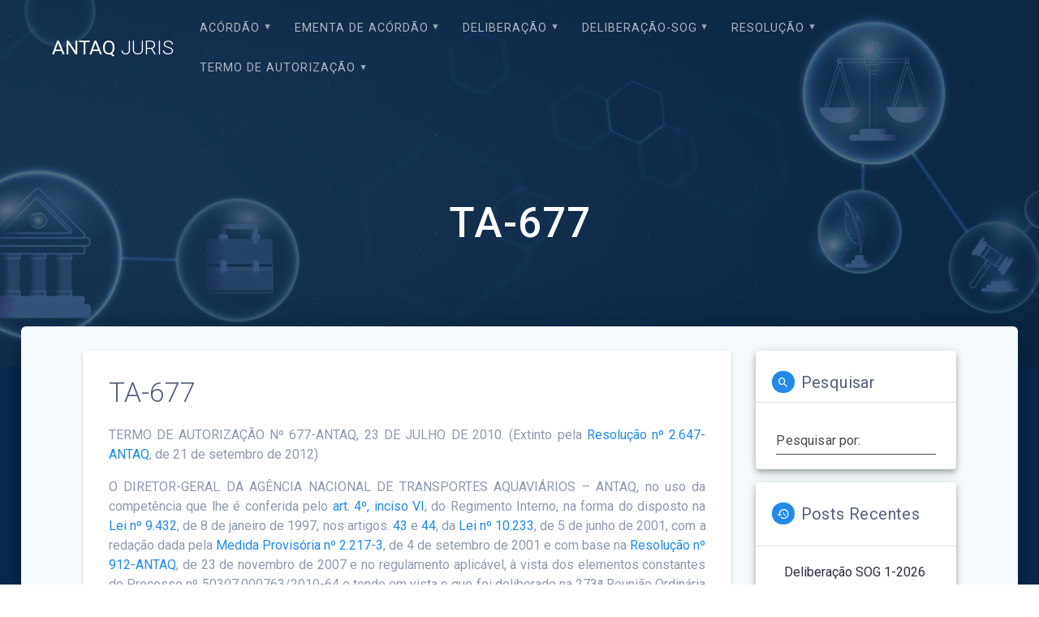

--- FILE ---
content_type: text/html; charset=UTF-8
request_url: https://juris.antaq.gov.br/index.php/2016/05/13/ta-677/
body_size: 67049
content:
<!DOCTYPE html>
<html lang="pt-BR">
<head>
    <meta charset="UTF-8">
    <meta name="viewport" content="width=device-width, initial-scale=1">
    <link rel="profile" href="http://gmpg.org/xfn/11">

    <title>TA-677 &#8211; ANTAQ JURIS</title>
<meta name='robots' content='max-image-preview:large' />
<link rel='dns-prefetch' href='//fonts.googleapis.com' />
<link rel='dns-prefetch' href='//s.w.org' />
<link rel="alternate" type="application/rss+xml" title="Feed para ANTAQ JURIS &raquo;" href="https://juris.antaq.gov.br/index.php/feed/" />
<link rel="alternate" type="application/rss+xml" title="Feed de comentários para ANTAQ JURIS &raquo;" href="https://juris.antaq.gov.br/index.php/comments/feed/" />
<link rel="alternate" type="application/rss+xml" title="Feed de comentários para ANTAQ JURIS &raquo; TA-677" href="https://juris.antaq.gov.br/index.php/2016/05/13/ta-677/feed/" />
		<script type="text/javascript">
			window._wpemojiSettings = {"baseUrl":"https:\/\/s.w.org\/images\/core\/emoji\/13.1.0\/72x72\/","ext":".png","svgUrl":"https:\/\/s.w.org\/images\/core\/emoji\/13.1.0\/svg\/","svgExt":".svg","source":{"concatemoji":"https:\/\/juris.antaq.gov.br\/wp-includes\/js\/wp-emoji-release.min.js?ver=5.8.1"}};
			!function(e,a,t){var n,r,o,i=a.createElement("canvas"),p=i.getContext&&i.getContext("2d");function s(e,t){var a=String.fromCharCode;p.clearRect(0,0,i.width,i.height),p.fillText(a.apply(this,e),0,0);e=i.toDataURL();return p.clearRect(0,0,i.width,i.height),p.fillText(a.apply(this,t),0,0),e===i.toDataURL()}function c(e){var t=a.createElement("script");t.src=e,t.defer=t.type="text/javascript",a.getElementsByTagName("head")[0].appendChild(t)}for(o=Array("flag","emoji"),t.supports={everything:!0,everythingExceptFlag:!0},r=0;r<o.length;r++)t.supports[o[r]]=function(e){if(!p||!p.fillText)return!1;switch(p.textBaseline="top",p.font="600 32px Arial",e){case"flag":return s([127987,65039,8205,9895,65039],[127987,65039,8203,9895,65039])?!1:!s([55356,56826,55356,56819],[55356,56826,8203,55356,56819])&&!s([55356,57332,56128,56423,56128,56418,56128,56421,56128,56430,56128,56423,56128,56447],[55356,57332,8203,56128,56423,8203,56128,56418,8203,56128,56421,8203,56128,56430,8203,56128,56423,8203,56128,56447]);case"emoji":return!s([10084,65039,8205,55357,56613],[10084,65039,8203,55357,56613])}return!1}(o[r]),t.supports.everything=t.supports.everything&&t.supports[o[r]],"flag"!==o[r]&&(t.supports.everythingExceptFlag=t.supports.everythingExceptFlag&&t.supports[o[r]]);t.supports.everythingExceptFlag=t.supports.everythingExceptFlag&&!t.supports.flag,t.DOMReady=!1,t.readyCallback=function(){t.DOMReady=!0},t.supports.everything||(n=function(){t.readyCallback()},a.addEventListener?(a.addEventListener("DOMContentLoaded",n,!1),e.addEventListener("load",n,!1)):(e.attachEvent("onload",n),a.attachEvent("onreadystatechange",function(){"complete"===a.readyState&&t.readyCallback()})),(n=t.source||{}).concatemoji?c(n.concatemoji):n.wpemoji&&n.twemoji&&(c(n.twemoji),c(n.wpemoji)))}(window,document,window._wpemojiSettings);
		</script>
		<style type="text/css">
img.wp-smiley,
img.emoji {
	display: inline !important;
	border: none !important;
	box-shadow: none !important;
	height: 1em !important;
	width: 1em !important;
	margin: 0 .07em !important;
	vertical-align: -0.1em !important;
	background: none !important;
	padding: 0 !important;
}
</style>
	<link rel='stylesheet' id='wp-block-library-css'  href='https://juris.antaq.gov.br/wp-includes/css/dist/block-library/style.min.css?ver=5.8.1' type='text/css' media='all' />
<link rel='stylesheet' id='materialis-style-css'  href='https://juris.antaq.gov.br/wp-content/themes/materialis/style.min.css?ver=1.1.17' type='text/css' media='all' />
<style id='materialis-style-inline-css' type='text/css'>
img.logo.dark, img.custom-logo{width:auto;max-height:90px;}
</style>
<link rel='stylesheet' id='materialis-material-icons-css'  href='https://juris.antaq.gov.br/wp-content/themes/materialis/assets/css/material-icons.min.css?ver=1.1.17' type='text/css' media='all' />
<link rel='stylesheet' id='materialis-style-bundle-css'  href='https://juris.antaq.gov.br/wp-content/themes/materialis/assets/css/theme.bundle.min.css?ver=1.1.17' type='text/css' media='all' />
<link rel='stylesheet' id='materialis-fonts-css'   data-href='https://fonts.googleapis.com/css?family=Roboto:300,300italic,400,400italic,500,500italic,700,700italic,900,900italic%7CPlayfair%20Display:400,400italic,700,700italic&#038;subset=latin,latin-ext' type='text/css' media='all' />
<link rel='stylesheet' id='kirki-styles-materialis-css'  href='https://juris.antaq.gov.br/wp-content/themes/materialis/customizer/kirki/assets/css/kirki-styles.css' type='text/css' media='all' />
<style id='kirki-styles-materialis-inline-css' type='text/css'>
/** cached kirki style */#page{background-color:#092B4D;}.header-homepage{background-position:center center;}.header{background-position:center center;}.header.color-overlay:before{background:#092B4D;}.header .background-overlay,.header.color-overlay::before{opacity:0.69;}.header-homepage .hero-title{color:#ffffff;}.header-homepage .header-description-row{padding-top:20%;padding-bottom:24%;}.inner-header-description{padding-top:10%;padding-bottom:10%;}@media screen and (max-width:767px){.header-homepage .header-description-row{padding-top:10%;padding-bottom:10%;}}@media only screen and (min-width: 768px){.header-content .align-holder{width:85%!important;}.inner-header-description{text-align:center!important;}}
</style>
<script type='text/javascript' src='https://juris.antaq.gov.br/wp-includes/js/jquery/jquery.min.js?ver=3.6.0' id='jquery-core-js'></script>
<script type='text/javascript' id='jquery-core-js-after'>
MaterialisTheme = {"blog_posts_as_masonry_grid":true}
</script>
<script type='text/javascript' src='https://juris.antaq.gov.br/wp-includes/js/jquery/jquery-migrate.min.js?ver=3.3.2' id='jquery-migrate-js'></script>
<script type='text/javascript' id='jquery-js-after'>
    
        (function ($) {
            function setHeaderTopSpacing() {
                $('.header-wrapper .header,.header-wrapper .header-homepage').css({
                    'padding-top': $('.header-top').height()
                });

             setTimeout(function() {
                  var headerTop = document.querySelector('.header-top');
                  var headers = document.querySelectorAll('.header-wrapper .header,.header-wrapper .header-homepage');

                  for (var i = 0; i < headers.length; i++) {
                      var item = headers[i];
                      item.style.paddingTop = headerTop.getBoundingClientRect().height + "px";
                  }

                    var languageSwitcher = document.querySelector('.materialis-language-switcher');

                    if(languageSwitcher){
                        languageSwitcher.style.top = "calc( " +  headerTop.getBoundingClientRect().height + "px + 1rem)" ;
                    }
                    
                }, 100);

            }

            jQuery(window).on('resize orientationchange', setHeaderTopSpacing);
            window.materialisSetHeaderTopSpacing = setHeaderTopSpacing

        })(jQuery);
    
    
</script>
<link rel="https://api.w.org/" href="https://juris.antaq.gov.br/index.php/wp-json/" /><link rel="alternate" type="application/json" href="https://juris.antaq.gov.br/index.php/wp-json/wp/v2/posts/27095" /><link rel="EditURI" type="application/rsd+xml" title="RSD" href="https://juris.antaq.gov.br/xmlrpc.php?rsd" />
<link rel="wlwmanifest" type="application/wlwmanifest+xml" href="https://juris.antaq.gov.br/wp-includes/wlwmanifest.xml" /> 
<meta name="generator" content="WordPress 5.8.1" />
<link rel="canonical" href="https://juris.antaq.gov.br/index.php/2016/05/13/ta-677/" />
<link rel='shortlink' href='https://juris.antaq.gov.br/?p=27095' />
<link rel="alternate" type="application/json+oembed" href="https://juris.antaq.gov.br/index.php/wp-json/oembed/1.0/embed?url=https%3A%2F%2Fjuris.antaq.gov.br%2Findex.php%2F2016%2F05%2F13%2Fta-677%2F" />
    <script type="text/javascript" data-name="async-styles">
        (function () {
            var links = document.querySelectorAll('link[data-href]');
            for (var i = 0; i < links.length; i++) {
                var item = links[i];
                item.href = item.getAttribute('data-href')
            }
        })();
    </script>
    <link rel="pingback" href="https://juris.antaq.gov.br/xmlrpc.php">
<link rel="icon" href="https://juris.antaq.gov.br/wp-content/uploads/2022/05/Captura-de-tela-2022-02-24-162326-1.png" sizes="32x32" />
<link rel="icon" href="https://juris.antaq.gov.br/wp-content/uploads/2022/05/Captura-de-tela-2022-02-24-162326-1.png" sizes="192x192" />
<link rel="apple-touch-icon" href="https://juris.antaq.gov.br/wp-content/uploads/2022/05/Captura-de-tela-2022-02-24-162326-1.png" />
<meta name="msapplication-TileImage" content="https://juris.antaq.gov.br/wp-content/uploads/2022/05/Captura-de-tela-2022-02-24-162326-1.png" />
		<style type="text/css" id="wp-custom-css">
			/*remove opção deixar comentario no post*/
.post-comments{
	display:none; !important;
}

/*remove post do tema*/
.post-78362{
	display:none; !important;
}

/*remove post do tema*/
.post-78363{
	display:none; !important;
}		</style>
		    <style data-name="background-content-colors">
        .materialis-front-page .content.blog-page,
        .materialis-inner-page .page-content,
        .materialis-inner-page .content,
        .materialis-front-page.materialis-content-padding .page-content {
            background-color: #f5fafd;
        }
    </style>
    </head>

<body class="post-template-default single single-post postid-27095 single-format-standard materialis-inner-page">
    <style>
        .screen-reader-text[href="#page-content"]:focus {
            background-color: #f1f1f1;
            border-radius: 3px;
            box-shadow: 0 0 2px 2px rgba(0, 0, 0, 0.6);
            clip: auto !important;
            clip-path: none;
            color: #21759b;
           
        }
    </style>
    <a class="skip-link screen-reader-text" href="#page-content">Skip to content</a>
    <div id="page-top" class="header-top">
        <div class="navigation-bar  "  data-sticky='0'  data-sticky-mobile='1'  data-sticky-to='top' >
    <div class="navigation-wrapper">
        <div class="row basis-auto">
            <div class="logo_col col-xs col-sm-fit">
                <a class="text-logo" data-type="group"  data-dynamic-mod="true" href="https://juris.antaq.gov.br/">ANTAQ<span style="font-weight: 300;" class="span12"> JURIS</span></a>            </div>
            <div class="main_menu_col col-xs">
                <div id="mainmenu_container" class="row"><ul id="main_menu" class="simple-text-buttons main-menu dropdown-menu"><li id="menu-item-85337" class="menu-item menu-item-type-taxonomy menu-item-object-category menu-item-has-children menu-item-85337"><a href="https://juris.antaq.gov.br/index.php/category/acordao/">Acórdão</a>
<ul class="sub-menu">
	<li id="menu-item-112877" class="menu-item menu-item-type-taxonomy menu-item-object-category menu-item-112877"><a href="https://juris.antaq.gov.br/index.php/category/acordao/2026/">2026</a></li>
	<li id="menu-item-106530" class="menu-item menu-item-type-taxonomy menu-item-object-category menu-item-106530"><a href="https://juris.antaq.gov.br/index.php/category/acordao/2025/">2025</a></li>
	<li id="menu-item-101128" class="menu-item menu-item-type-taxonomy menu-item-object-category menu-item-101128"><a href="https://juris.antaq.gov.br/index.php/category/acordao/2024/">2024</a></li>
	<li id="menu-item-93795" class="menu-item menu-item-type-taxonomy menu-item-object-category menu-item-93795"><a href="https://juris.antaq.gov.br/index.php/category/acordao/2023/">2023</a></li>
	<li id="menu-item-85381" class="menu-item menu-item-type-taxonomy menu-item-object-category menu-item-85381"><a href="https://juris.antaq.gov.br/index.php/category/acordao/2022/">2022</a></li>
	<li id="menu-item-75659" class="menu-item menu-item-type-taxonomy menu-item-object-category menu-item-75659"><a href="https://juris.antaq.gov.br/index.php/category/acordao/2021/">2021</a></li>
	<li id="menu-item-75684" class="menu-item menu-item-type-taxonomy menu-item-object-category menu-item-75684"><a href="https://juris.antaq.gov.br/index.php/category/acordao/2020/">2020</a></li>
	<li id="menu-item-75685" class="menu-item menu-item-type-taxonomy menu-item-object-category menu-item-75685"><a href="https://juris.antaq.gov.br/index.php/category/acordao/2019/">2019</a></li>
	<li id="menu-item-75686" class="menu-item menu-item-type-taxonomy menu-item-object-category menu-item-75686"><a href="https://juris.antaq.gov.br/index.php/category/acordao/2018/">2018</a></li>
	<li id="menu-item-75687" class="menu-item menu-item-type-taxonomy menu-item-object-category menu-item-75687"><a href="https://juris.antaq.gov.br/index.php/category/acordao/2017/">2017</a></li>
	<li id="menu-item-75688" class="menu-item menu-item-type-taxonomy menu-item-object-category menu-item-75688"><a href="https://juris.antaq.gov.br/index.php/category/acordao/2016/">2016</a></li>
	<li id="menu-item-75689" class="menu-item menu-item-type-taxonomy menu-item-object-category menu-item-75689"><a href="https://juris.antaq.gov.br/index.php/category/acordao/2015/">2015</a></li>
	<li id="menu-item-75690" class="menu-item menu-item-type-taxonomy menu-item-object-category menu-item-75690"><a href="https://juris.antaq.gov.br/index.php/category/acordao/2014/">2014</a></li>
	<li id="menu-item-75691" class="menu-item menu-item-type-taxonomy menu-item-object-category menu-item-75691"><a href="https://juris.antaq.gov.br/index.php/category/acordao/2013/">2013</a></li>
	<li id="menu-item-75692" class="menu-item menu-item-type-taxonomy menu-item-object-category menu-item-75692"><a href="https://juris.antaq.gov.br/index.php/category/acordao/2012/">2012</a></li>
	<li id="menu-item-75693" class="menu-item menu-item-type-taxonomy menu-item-object-category menu-item-75693"><a href="https://juris.antaq.gov.br/index.php/category/acordao/2011/">2011</a></li>
	<li id="menu-item-75694" class="menu-item menu-item-type-taxonomy menu-item-object-category menu-item-75694"><a href="https://juris.antaq.gov.br/index.php/category/acordao/2010/">2010</a></li>
	<li id="menu-item-75695" class="menu-item menu-item-type-taxonomy menu-item-object-category menu-item-75695"><a href="https://juris.antaq.gov.br/index.php/category/acordao/2009/">2009</a></li>
	<li id="menu-item-75696" class="menu-item menu-item-type-taxonomy menu-item-object-category menu-item-75696"><a href="https://juris.antaq.gov.br/index.php/category/acordao/2008/">2008</a></li>
	<li id="menu-item-75697" class="menu-item menu-item-type-taxonomy menu-item-object-category menu-item-75697"><a href="https://juris.antaq.gov.br/index.php/category/acordao/2007/">2007</a></li>
</ul>
</li>
<li id="menu-item-107209" class="menu-item menu-item-type-taxonomy menu-item-object-category menu-item-has-children menu-item-107209"><a href="https://juris.antaq.gov.br/index.php/category/ementa-de-acordao/">EMENTA DE ACÓRDÃO</a>
<ul class="sub-menu">
	<li id="menu-item-112880" class="menu-item menu-item-type-taxonomy menu-item-object-category menu-item-112880"><a href="https://juris.antaq.gov.br/index.php/category/ementa-de-acordao/e-2026/">E &#8211; 2026</a></li>
	<li id="menu-item-107212" class="menu-item menu-item-type-taxonomy menu-item-object-category menu-item-107212"><a href="https://juris.antaq.gov.br/index.php/category/e-2025/">E – 2025</a></li>
	<li id="menu-item-101131" class="menu-item menu-item-type-taxonomy menu-item-object-category menu-item-101131"><a href="https://juris.antaq.gov.br/index.php/category/e-2024/">E – 2024</a></li>
	<li id="menu-item-93798" class="menu-item menu-item-type-taxonomy menu-item-object-category menu-item-93798"><a href="https://juris.antaq.gov.br/index.php/category/e-2023/">E &#8211; 2023</a></li>
	<li id="menu-item-86993" class="menu-item menu-item-type-taxonomy menu-item-object-category menu-item-86993"><a href="https://juris.antaq.gov.br/index.php/category/e-2022/">E &#8211; 2022</a></li>
</ul>
</li>
<li id="menu-item-85338" class="menu-item menu-item-type-taxonomy menu-item-object-category menu-item-has-children menu-item-85338"><a href="https://juris.antaq.gov.br/index.php/category/deliberacao/">Deliberação</a>
<ul class="sub-menu">
	<li id="menu-item-112878" class="menu-item menu-item-type-taxonomy menu-item-object-category menu-item-112878"><a href="https://juris.antaq.gov.br/index.php/category/deliberacao/d-2026/">D &#8211; 2026</a></li>
	<li id="menu-item-106531" class="menu-item menu-item-type-taxonomy menu-item-object-category menu-item-106531"><a href="https://juris.antaq.gov.br/index.php/category/deliberacao/d-2025-deliberacao/">D &#8211; 2025</a></li>
	<li id="menu-item-101129" class="menu-item menu-item-type-taxonomy menu-item-object-category menu-item-101129"><a href="https://juris.antaq.gov.br/index.php/category/deliberacao/d-2024/">D &#8211; 2024</a></li>
	<li id="menu-item-93796" class="menu-item menu-item-type-taxonomy menu-item-object-category menu-item-93796"><a href="https://juris.antaq.gov.br/index.php/category/deliberacao/d-2023/">D &#8211; 2023</a></li>
	<li id="menu-item-85043" class="menu-item menu-item-type-taxonomy menu-item-object-category menu-item-85043"><a href="https://juris.antaq.gov.br/index.php/category/deliberacao/d-2022/">D &#8211; 2022</a></li>
	<li id="menu-item-75660" class="menu-item menu-item-type-taxonomy menu-item-object-category menu-item-75660"><a href="https://juris.antaq.gov.br/index.php/category/deliberacao/d-2021/">D &#8211; 2021</a></li>
	<li id="menu-item-75699" class="menu-item menu-item-type-taxonomy menu-item-object-category menu-item-75699"><a href="https://juris.antaq.gov.br/index.php/category/deliberacao/d-2020/">D &#8211; 2020</a></li>
</ul>
</li>
<li id="menu-item-86532" class="menu-item menu-item-type-taxonomy menu-item-object-category menu-item-has-children menu-item-86532"><a href="https://juris.antaq.gov.br/index.php/category/deliberacao-sog/">Deliberação-SOG</a>
<ul class="sub-menu">
	<li id="menu-item-112879" class="menu-item menu-item-type-taxonomy menu-item-object-category menu-item-112879"><a href="https://juris.antaq.gov.br/index.php/category/deliberacao-sog/d-sog-2026/">D-SOG &#8211; 2026</a></li>
	<li id="menu-item-106534" class="menu-item menu-item-type-taxonomy menu-item-object-category menu-item-106534"><a href="https://juris.antaq.gov.br/index.php/category/deliberacao-sog/d-sog-2025/">D-SOG &#8211; 2025</a></li>
	<li id="menu-item-101130" class="menu-item menu-item-type-taxonomy menu-item-object-category menu-item-101130"><a href="https://juris.antaq.gov.br/index.php/category/deliberacao-sog/d-sog-2024/">D-SOG – 2024</a></li>
	<li id="menu-item-93797" class="menu-item menu-item-type-taxonomy menu-item-object-category menu-item-93797"><a href="https://juris.antaq.gov.br/index.php/category/deliberacao-sog/d-sog-2023/">D-SOG &#8211; 2023</a></li>
	<li id="menu-item-86531" class="menu-item menu-item-type-taxonomy menu-item-object-category menu-item-86531"><a href="https://juris.antaq.gov.br/index.php/category/deliberacao-sog/d-sog-2022/">D-SOG &#8211; 2022</a></li>
</ul>
</li>
<li id="menu-item-85336" class="menu-item menu-item-type-taxonomy menu-item-object-category menu-item-has-children menu-item-85336"><a href="https://juris.antaq.gov.br/index.php/category/resolucao/">Resolução</a>
<ul class="sub-menu">
	<li id="menu-item-112881" class="menu-item menu-item-type-taxonomy menu-item-object-category menu-item-112881"><a href="https://juris.antaq.gov.br/index.php/category/resolucao/r-2026/">R &#8211; 2026</a></li>
	<li id="menu-item-106533" class="menu-item menu-item-type-taxonomy menu-item-object-category menu-item-106533"><a href="https://juris.antaq.gov.br/index.php/category/r-2025-2/">R &#8211; 2025</a></li>
	<li id="menu-item-101132" class="menu-item menu-item-type-taxonomy menu-item-object-category menu-item-101132"><a href="https://juris.antaq.gov.br/index.php/category/resolucao/r-2024/">R – 2024</a></li>
	<li id="menu-item-93799" class="menu-item menu-item-type-taxonomy menu-item-object-category menu-item-93799"><a href="https://juris.antaq.gov.br/index.php/category/resolucao/r-2023/">R &#8211; 2023</a></li>
	<li id="menu-item-85529" class="menu-item menu-item-type-taxonomy menu-item-object-category menu-item-85529"><a href="https://juris.antaq.gov.br/index.php/category/resolucao/r-2022/">R &#8211; 2022</a></li>
	<li id="menu-item-75666" class="menu-item menu-item-type-taxonomy menu-item-object-category menu-item-75666"><a href="https://juris.antaq.gov.br/index.php/category/resolucao/r-2021/">R &#8211; 2021</a></li>
	<li id="menu-item-75667" class="menu-item menu-item-type-taxonomy menu-item-object-category menu-item-75667"><a href="https://juris.antaq.gov.br/index.php/category/resolucao/r-2020/">R &#8211; 2020</a></li>
	<li id="menu-item-75669" class="menu-item menu-item-type-taxonomy menu-item-object-category menu-item-75669"><a href="https://juris.antaq.gov.br/index.php/category/resolucao/r-2019/">R &#8211; 2019</a></li>
	<li id="menu-item-75670" class="menu-item menu-item-type-taxonomy menu-item-object-category menu-item-75670"><a href="https://juris.antaq.gov.br/index.php/category/resolucao/r-2018/">R &#8211; 2018</a></li>
	<li id="menu-item-75671" class="menu-item menu-item-type-taxonomy menu-item-object-category menu-item-75671"><a href="https://juris.antaq.gov.br/index.php/category/resolucao/r-2017/">R &#8211; 2017</a></li>
	<li id="menu-item-75672" class="menu-item menu-item-type-taxonomy menu-item-object-category menu-item-75672"><a href="https://juris.antaq.gov.br/index.php/category/resolucao/r-2016/">R &#8211; 2016</a></li>
	<li id="menu-item-75673" class="menu-item menu-item-type-taxonomy menu-item-object-category menu-item-75673"><a href="https://juris.antaq.gov.br/index.php/category/resolucao/r-2015/">R &#8211; 2015</a></li>
	<li id="menu-item-75674" class="menu-item menu-item-type-taxonomy menu-item-object-category menu-item-75674"><a href="https://juris.antaq.gov.br/index.php/category/resolucao/r-2014/">R &#8211; 2014</a></li>
	<li id="menu-item-75675" class="menu-item menu-item-type-taxonomy menu-item-object-category menu-item-75675"><a href="https://juris.antaq.gov.br/index.php/category/resolucao/r-2013/">R &#8211; 2013</a></li>
	<li id="menu-item-75676" class="menu-item menu-item-type-taxonomy menu-item-object-category menu-item-75676"><a href="https://juris.antaq.gov.br/index.php/category/resolucao/r-2012/">R &#8211; 2012</a></li>
	<li id="menu-item-75677" class="menu-item menu-item-type-taxonomy menu-item-object-category menu-item-75677"><a href="https://juris.antaq.gov.br/index.php/category/resolucao/r-2011/">R &#8211; 2011</a></li>
	<li id="menu-item-75678" class="menu-item menu-item-type-taxonomy menu-item-object-category menu-item-75678"><a href="https://juris.antaq.gov.br/index.php/category/resolucao/r-2010/">R &#8211; 2010</a></li>
	<li id="menu-item-75679" class="menu-item menu-item-type-taxonomy menu-item-object-category menu-item-75679"><a href="https://juris.antaq.gov.br/index.php/category/resolucao/r-2009/">R &#8211; 2009</a></li>
	<li id="menu-item-75680" class="menu-item menu-item-type-taxonomy menu-item-object-category menu-item-75680"><a href="https://juris.antaq.gov.br/index.php/category/resolucao/r-2008/">R &#8211; 2008</a></li>
	<li id="menu-item-75681" class="menu-item menu-item-type-taxonomy menu-item-object-category menu-item-75681"><a href="https://juris.antaq.gov.br/index.php/category/resolucao/r-2007/">R &#8211; 2007</a></li>
</ul>
</li>
<li id="menu-item-85339" class="menu-item menu-item-type-taxonomy menu-item-object-category current-post-ancestor menu-item-has-children menu-item-85339"><a href="https://juris.antaq.gov.br/index.php/category/termo-de-autorizacao/">Termo de Autorização</a>
<ul class="sub-menu">
	<li id="menu-item-112882" class="menu-item menu-item-type-taxonomy menu-item-object-category menu-item-112882"><a href="https://juris.antaq.gov.br/index.php/category/termo-de-autorizacao/t-a-2026/">T.A &#8211; 2026</a></li>
	<li id="menu-item-106535" class="menu-item menu-item-type-taxonomy menu-item-object-category menu-item-106535"><a href="https://juris.antaq.gov.br/index.php/category/t-a-2025-2/">T.A &#8211; 2025</a></li>
	<li id="menu-item-101133" class="menu-item menu-item-type-taxonomy menu-item-object-category menu-item-101133"><a href="https://juris.antaq.gov.br/index.php/category/termo-de-autorizacao/t-a-2024/">T.A – 2024</a></li>
	<li id="menu-item-93800" class="menu-item menu-item-type-taxonomy menu-item-object-category menu-item-93800"><a href="https://juris.antaq.gov.br/index.php/category/termo-de-autorizacao/t-a-2023/">T.A &#8211; 2023</a></li>
	<li id="menu-item-85459" class="menu-item menu-item-type-taxonomy menu-item-object-category menu-item-85459"><a href="https://juris.antaq.gov.br/index.php/category/termo-de-autorizacao/t-a-2022/">T.A &#8211; 2022</a></li>
	<li id="menu-item-76476" class="menu-item menu-item-type-taxonomy menu-item-object-category menu-item-76476"><a href="https://juris.antaq.gov.br/index.php/category/termo-de-autorizacao/t-a-2021/">T.A &#8211; 2021</a></li>
	<li id="menu-item-76475" class="menu-item menu-item-type-taxonomy menu-item-object-category menu-item-76475"><a href="https://juris.antaq.gov.br/index.php/category/termo-de-autorizacao/t-a-2020/">T.A &#8211; 2020</a></li>
	<li id="menu-item-76474" class="menu-item menu-item-type-taxonomy menu-item-object-category menu-item-76474"><a href="https://juris.antaq.gov.br/index.php/category/termo-de-autorizacao/t-a-2019/">T.A &#8211; 2019</a></li>
	<li id="menu-item-76473" class="menu-item menu-item-type-taxonomy menu-item-object-category menu-item-76473"><a href="https://juris.antaq.gov.br/index.php/category/termo-de-autorizacao/t-a-2018/">T.A &#8211; 2018</a></li>
	<li id="menu-item-76472" class="menu-item menu-item-type-taxonomy menu-item-object-category menu-item-76472"><a href="https://juris.antaq.gov.br/index.php/category/termo-de-autorizacao/t-a-2017/">T.A &#8211; 2017</a></li>
	<li id="menu-item-76471" class="menu-item menu-item-type-taxonomy menu-item-object-category menu-item-76471"><a href="https://juris.antaq.gov.br/index.php/category/termo-de-autorizacao/t-a-2016/">T.A &#8211; 2016</a></li>
	<li id="menu-item-76470" class="menu-item menu-item-type-taxonomy menu-item-object-category menu-item-76470"><a href="https://juris.antaq.gov.br/index.php/category/termo-de-autorizacao/t-a-2015/">T.A &#8211; 2015</a></li>
	<li id="menu-item-76469" class="menu-item menu-item-type-taxonomy menu-item-object-category menu-item-76469"><a href="https://juris.antaq.gov.br/index.php/category/termo-de-autorizacao/t-a-2014/">T.A &#8211; 2014</a></li>
	<li id="menu-item-76468" class="menu-item menu-item-type-taxonomy menu-item-object-category menu-item-76468"><a href="https://juris.antaq.gov.br/index.php/category/termo-de-autorizacao/t-a-2013/">T.A &#8211; 2013</a></li>
	<li id="menu-item-76467" class="menu-item menu-item-type-taxonomy menu-item-object-category menu-item-76467"><a href="https://juris.antaq.gov.br/index.php/category/termo-de-autorizacao/t-a-2012/">T.A &#8211; 2012</a></li>
	<li id="menu-item-76466" class="menu-item menu-item-type-taxonomy menu-item-object-category menu-item-76466"><a href="https://juris.antaq.gov.br/index.php/category/termo-de-autorizacao/t-a-2011/">T.A &#8211; 2011</a></li>
	<li id="menu-item-76465" class="menu-item menu-item-type-taxonomy menu-item-object-category current-post-ancestor current-menu-parent current-post-parent menu-item-76465"><a href="https://juris.antaq.gov.br/index.php/category/termo-de-autorizacao/t-a-2010/">T.A &#8211; 2010</a></li>
	<li id="menu-item-76464" class="menu-item menu-item-type-taxonomy menu-item-object-category menu-item-76464"><a href="https://juris.antaq.gov.br/index.php/category/termo-de-autorizacao/t-a-2009/">T.A &#8211; 2009</a></li>
	<li id="menu-item-76463" class="menu-item menu-item-type-taxonomy menu-item-object-category menu-item-76463"><a href="https://juris.antaq.gov.br/index.php/category/termo-de-autorizacao/t-a-2008/">T.A &#8211; 2008</a></li>
	<li id="menu-item-76462" class="menu-item menu-item-type-taxonomy menu-item-object-category menu-item-76462"><a href="https://juris.antaq.gov.br/index.php/category/termo-de-autorizacao/t-a-2007/">T.A &#8211; 2007</a></li>
</ul>
</li>
</ul></div>    <a href="#" data-component="offcanvas" data-target="#offcanvas-wrapper" data-direction="right" data-width="300px" data-push="false">
        <div class="bubble"></div>
        <i class="mdi mdi-view-sequential"></i>
    </a>
    <div id="offcanvas-wrapper" class="hide force-hide offcanvas-right">
        <div class="offcanvas-top">
            <div class="logo-holder">
                <a class="text-logo" data-type="group"  data-dynamic-mod="true" href="https://juris.antaq.gov.br/">ANTAQ<span style="font-weight: 300;" class="span12"> JURIS</span></a>            </div>
        </div>
        <div id="offcanvas-menu" class="menu-principal-container"><ul id="offcanvas_menu" class="offcanvas_menu"><li class="menu-item menu-item-type-taxonomy menu-item-object-category menu-item-has-children menu-item-85337"><a href="https://juris.antaq.gov.br/index.php/category/acordao/">Acórdão</a>
<ul class="sub-menu">
	<li class="menu-item menu-item-type-taxonomy menu-item-object-category menu-item-112877"><a href="https://juris.antaq.gov.br/index.php/category/acordao/2026/">2026</a></li>
	<li class="menu-item menu-item-type-taxonomy menu-item-object-category menu-item-106530"><a href="https://juris.antaq.gov.br/index.php/category/acordao/2025/">2025</a></li>
	<li class="menu-item menu-item-type-taxonomy menu-item-object-category menu-item-101128"><a href="https://juris.antaq.gov.br/index.php/category/acordao/2024/">2024</a></li>
	<li class="menu-item menu-item-type-taxonomy menu-item-object-category menu-item-93795"><a href="https://juris.antaq.gov.br/index.php/category/acordao/2023/">2023</a></li>
	<li class="menu-item menu-item-type-taxonomy menu-item-object-category menu-item-85381"><a href="https://juris.antaq.gov.br/index.php/category/acordao/2022/">2022</a></li>
	<li class="menu-item menu-item-type-taxonomy menu-item-object-category menu-item-75659"><a href="https://juris.antaq.gov.br/index.php/category/acordao/2021/">2021</a></li>
	<li class="menu-item menu-item-type-taxonomy menu-item-object-category menu-item-75684"><a href="https://juris.antaq.gov.br/index.php/category/acordao/2020/">2020</a></li>
	<li class="menu-item menu-item-type-taxonomy menu-item-object-category menu-item-75685"><a href="https://juris.antaq.gov.br/index.php/category/acordao/2019/">2019</a></li>
	<li class="menu-item menu-item-type-taxonomy menu-item-object-category menu-item-75686"><a href="https://juris.antaq.gov.br/index.php/category/acordao/2018/">2018</a></li>
	<li class="menu-item menu-item-type-taxonomy menu-item-object-category menu-item-75687"><a href="https://juris.antaq.gov.br/index.php/category/acordao/2017/">2017</a></li>
	<li class="menu-item menu-item-type-taxonomy menu-item-object-category menu-item-75688"><a href="https://juris.antaq.gov.br/index.php/category/acordao/2016/">2016</a></li>
	<li class="menu-item menu-item-type-taxonomy menu-item-object-category menu-item-75689"><a href="https://juris.antaq.gov.br/index.php/category/acordao/2015/">2015</a></li>
	<li class="menu-item menu-item-type-taxonomy menu-item-object-category menu-item-75690"><a href="https://juris.antaq.gov.br/index.php/category/acordao/2014/">2014</a></li>
	<li class="menu-item menu-item-type-taxonomy menu-item-object-category menu-item-75691"><a href="https://juris.antaq.gov.br/index.php/category/acordao/2013/">2013</a></li>
	<li class="menu-item menu-item-type-taxonomy menu-item-object-category menu-item-75692"><a href="https://juris.antaq.gov.br/index.php/category/acordao/2012/">2012</a></li>
	<li class="menu-item menu-item-type-taxonomy menu-item-object-category menu-item-75693"><a href="https://juris.antaq.gov.br/index.php/category/acordao/2011/">2011</a></li>
	<li class="menu-item menu-item-type-taxonomy menu-item-object-category menu-item-75694"><a href="https://juris.antaq.gov.br/index.php/category/acordao/2010/">2010</a></li>
	<li class="menu-item menu-item-type-taxonomy menu-item-object-category menu-item-75695"><a href="https://juris.antaq.gov.br/index.php/category/acordao/2009/">2009</a></li>
	<li class="menu-item menu-item-type-taxonomy menu-item-object-category menu-item-75696"><a href="https://juris.antaq.gov.br/index.php/category/acordao/2008/">2008</a></li>
	<li class="menu-item menu-item-type-taxonomy menu-item-object-category menu-item-75697"><a href="https://juris.antaq.gov.br/index.php/category/acordao/2007/">2007</a></li>
</ul>
</li>
<li class="menu-item menu-item-type-taxonomy menu-item-object-category menu-item-has-children menu-item-107209"><a href="https://juris.antaq.gov.br/index.php/category/ementa-de-acordao/">EMENTA DE ACÓRDÃO</a>
<ul class="sub-menu">
	<li class="menu-item menu-item-type-taxonomy menu-item-object-category menu-item-112880"><a href="https://juris.antaq.gov.br/index.php/category/ementa-de-acordao/e-2026/">E &#8211; 2026</a></li>
	<li class="menu-item menu-item-type-taxonomy menu-item-object-category menu-item-107212"><a href="https://juris.antaq.gov.br/index.php/category/e-2025/">E – 2025</a></li>
	<li class="menu-item menu-item-type-taxonomy menu-item-object-category menu-item-101131"><a href="https://juris.antaq.gov.br/index.php/category/e-2024/">E – 2024</a></li>
	<li class="menu-item menu-item-type-taxonomy menu-item-object-category menu-item-93798"><a href="https://juris.antaq.gov.br/index.php/category/e-2023/">E &#8211; 2023</a></li>
	<li class="menu-item menu-item-type-taxonomy menu-item-object-category menu-item-86993"><a href="https://juris.antaq.gov.br/index.php/category/e-2022/">E &#8211; 2022</a></li>
</ul>
</li>
<li class="menu-item menu-item-type-taxonomy menu-item-object-category menu-item-has-children menu-item-85338"><a href="https://juris.antaq.gov.br/index.php/category/deliberacao/">Deliberação</a>
<ul class="sub-menu">
	<li class="menu-item menu-item-type-taxonomy menu-item-object-category menu-item-112878"><a href="https://juris.antaq.gov.br/index.php/category/deliberacao/d-2026/">D &#8211; 2026</a></li>
	<li class="menu-item menu-item-type-taxonomy menu-item-object-category menu-item-106531"><a href="https://juris.antaq.gov.br/index.php/category/deliberacao/d-2025-deliberacao/">D &#8211; 2025</a></li>
	<li class="menu-item menu-item-type-taxonomy menu-item-object-category menu-item-101129"><a href="https://juris.antaq.gov.br/index.php/category/deliberacao/d-2024/">D &#8211; 2024</a></li>
	<li class="menu-item menu-item-type-taxonomy menu-item-object-category menu-item-93796"><a href="https://juris.antaq.gov.br/index.php/category/deliberacao/d-2023/">D &#8211; 2023</a></li>
	<li class="menu-item menu-item-type-taxonomy menu-item-object-category menu-item-85043"><a href="https://juris.antaq.gov.br/index.php/category/deliberacao/d-2022/">D &#8211; 2022</a></li>
	<li class="menu-item menu-item-type-taxonomy menu-item-object-category menu-item-75660"><a href="https://juris.antaq.gov.br/index.php/category/deliberacao/d-2021/">D &#8211; 2021</a></li>
	<li class="menu-item menu-item-type-taxonomy menu-item-object-category menu-item-75699"><a href="https://juris.antaq.gov.br/index.php/category/deliberacao/d-2020/">D &#8211; 2020</a></li>
</ul>
</li>
<li class="menu-item menu-item-type-taxonomy menu-item-object-category menu-item-has-children menu-item-86532"><a href="https://juris.antaq.gov.br/index.php/category/deliberacao-sog/">Deliberação-SOG</a>
<ul class="sub-menu">
	<li class="menu-item menu-item-type-taxonomy menu-item-object-category menu-item-112879"><a href="https://juris.antaq.gov.br/index.php/category/deliberacao-sog/d-sog-2026/">D-SOG &#8211; 2026</a></li>
	<li class="menu-item menu-item-type-taxonomy menu-item-object-category menu-item-106534"><a href="https://juris.antaq.gov.br/index.php/category/deliberacao-sog/d-sog-2025/">D-SOG &#8211; 2025</a></li>
	<li class="menu-item menu-item-type-taxonomy menu-item-object-category menu-item-101130"><a href="https://juris.antaq.gov.br/index.php/category/deliberacao-sog/d-sog-2024/">D-SOG – 2024</a></li>
	<li class="menu-item menu-item-type-taxonomy menu-item-object-category menu-item-93797"><a href="https://juris.antaq.gov.br/index.php/category/deliberacao-sog/d-sog-2023/">D-SOG &#8211; 2023</a></li>
	<li class="menu-item menu-item-type-taxonomy menu-item-object-category menu-item-86531"><a href="https://juris.antaq.gov.br/index.php/category/deliberacao-sog/d-sog-2022/">D-SOG &#8211; 2022</a></li>
</ul>
</li>
<li class="menu-item menu-item-type-taxonomy menu-item-object-category menu-item-has-children menu-item-85336"><a href="https://juris.antaq.gov.br/index.php/category/resolucao/">Resolução</a>
<ul class="sub-menu">
	<li class="menu-item menu-item-type-taxonomy menu-item-object-category menu-item-112881"><a href="https://juris.antaq.gov.br/index.php/category/resolucao/r-2026/">R &#8211; 2026</a></li>
	<li class="menu-item menu-item-type-taxonomy menu-item-object-category menu-item-106533"><a href="https://juris.antaq.gov.br/index.php/category/r-2025-2/">R &#8211; 2025</a></li>
	<li class="menu-item menu-item-type-taxonomy menu-item-object-category menu-item-101132"><a href="https://juris.antaq.gov.br/index.php/category/resolucao/r-2024/">R – 2024</a></li>
	<li class="menu-item menu-item-type-taxonomy menu-item-object-category menu-item-93799"><a href="https://juris.antaq.gov.br/index.php/category/resolucao/r-2023/">R &#8211; 2023</a></li>
	<li class="menu-item menu-item-type-taxonomy menu-item-object-category menu-item-85529"><a href="https://juris.antaq.gov.br/index.php/category/resolucao/r-2022/">R &#8211; 2022</a></li>
	<li class="menu-item menu-item-type-taxonomy menu-item-object-category menu-item-75666"><a href="https://juris.antaq.gov.br/index.php/category/resolucao/r-2021/">R &#8211; 2021</a></li>
	<li class="menu-item menu-item-type-taxonomy menu-item-object-category menu-item-75667"><a href="https://juris.antaq.gov.br/index.php/category/resolucao/r-2020/">R &#8211; 2020</a></li>
	<li class="menu-item menu-item-type-taxonomy menu-item-object-category menu-item-75669"><a href="https://juris.antaq.gov.br/index.php/category/resolucao/r-2019/">R &#8211; 2019</a></li>
	<li class="menu-item menu-item-type-taxonomy menu-item-object-category menu-item-75670"><a href="https://juris.antaq.gov.br/index.php/category/resolucao/r-2018/">R &#8211; 2018</a></li>
	<li class="menu-item menu-item-type-taxonomy menu-item-object-category menu-item-75671"><a href="https://juris.antaq.gov.br/index.php/category/resolucao/r-2017/">R &#8211; 2017</a></li>
	<li class="menu-item menu-item-type-taxonomy menu-item-object-category menu-item-75672"><a href="https://juris.antaq.gov.br/index.php/category/resolucao/r-2016/">R &#8211; 2016</a></li>
	<li class="menu-item menu-item-type-taxonomy menu-item-object-category menu-item-75673"><a href="https://juris.antaq.gov.br/index.php/category/resolucao/r-2015/">R &#8211; 2015</a></li>
	<li class="menu-item menu-item-type-taxonomy menu-item-object-category menu-item-75674"><a href="https://juris.antaq.gov.br/index.php/category/resolucao/r-2014/">R &#8211; 2014</a></li>
	<li class="menu-item menu-item-type-taxonomy menu-item-object-category menu-item-75675"><a href="https://juris.antaq.gov.br/index.php/category/resolucao/r-2013/">R &#8211; 2013</a></li>
	<li class="menu-item menu-item-type-taxonomy menu-item-object-category menu-item-75676"><a href="https://juris.antaq.gov.br/index.php/category/resolucao/r-2012/">R &#8211; 2012</a></li>
	<li class="menu-item menu-item-type-taxonomy menu-item-object-category menu-item-75677"><a href="https://juris.antaq.gov.br/index.php/category/resolucao/r-2011/">R &#8211; 2011</a></li>
	<li class="menu-item menu-item-type-taxonomy menu-item-object-category menu-item-75678"><a href="https://juris.antaq.gov.br/index.php/category/resolucao/r-2010/">R &#8211; 2010</a></li>
	<li class="menu-item menu-item-type-taxonomy menu-item-object-category menu-item-75679"><a href="https://juris.antaq.gov.br/index.php/category/resolucao/r-2009/">R &#8211; 2009</a></li>
	<li class="menu-item menu-item-type-taxonomy menu-item-object-category menu-item-75680"><a href="https://juris.antaq.gov.br/index.php/category/resolucao/r-2008/">R &#8211; 2008</a></li>
	<li class="menu-item menu-item-type-taxonomy menu-item-object-category menu-item-75681"><a href="https://juris.antaq.gov.br/index.php/category/resolucao/r-2007/">R &#8211; 2007</a></li>
</ul>
</li>
<li class="menu-item menu-item-type-taxonomy menu-item-object-category current-post-ancestor menu-item-has-children menu-item-85339"><a href="https://juris.antaq.gov.br/index.php/category/termo-de-autorizacao/">Termo de Autorização</a>
<ul class="sub-menu">
	<li class="menu-item menu-item-type-taxonomy menu-item-object-category menu-item-112882"><a href="https://juris.antaq.gov.br/index.php/category/termo-de-autorizacao/t-a-2026/">T.A &#8211; 2026</a></li>
	<li class="menu-item menu-item-type-taxonomy menu-item-object-category menu-item-106535"><a href="https://juris.antaq.gov.br/index.php/category/t-a-2025-2/">T.A &#8211; 2025</a></li>
	<li class="menu-item menu-item-type-taxonomy menu-item-object-category menu-item-101133"><a href="https://juris.antaq.gov.br/index.php/category/termo-de-autorizacao/t-a-2024/">T.A – 2024</a></li>
	<li class="menu-item menu-item-type-taxonomy menu-item-object-category menu-item-93800"><a href="https://juris.antaq.gov.br/index.php/category/termo-de-autorizacao/t-a-2023/">T.A &#8211; 2023</a></li>
	<li class="menu-item menu-item-type-taxonomy menu-item-object-category menu-item-85459"><a href="https://juris.antaq.gov.br/index.php/category/termo-de-autorizacao/t-a-2022/">T.A &#8211; 2022</a></li>
	<li class="menu-item menu-item-type-taxonomy menu-item-object-category menu-item-76476"><a href="https://juris.antaq.gov.br/index.php/category/termo-de-autorizacao/t-a-2021/">T.A &#8211; 2021</a></li>
	<li class="menu-item menu-item-type-taxonomy menu-item-object-category menu-item-76475"><a href="https://juris.antaq.gov.br/index.php/category/termo-de-autorizacao/t-a-2020/">T.A &#8211; 2020</a></li>
	<li class="menu-item menu-item-type-taxonomy menu-item-object-category menu-item-76474"><a href="https://juris.antaq.gov.br/index.php/category/termo-de-autorizacao/t-a-2019/">T.A &#8211; 2019</a></li>
	<li class="menu-item menu-item-type-taxonomy menu-item-object-category menu-item-76473"><a href="https://juris.antaq.gov.br/index.php/category/termo-de-autorizacao/t-a-2018/">T.A &#8211; 2018</a></li>
	<li class="menu-item menu-item-type-taxonomy menu-item-object-category menu-item-76472"><a href="https://juris.antaq.gov.br/index.php/category/termo-de-autorizacao/t-a-2017/">T.A &#8211; 2017</a></li>
	<li class="menu-item menu-item-type-taxonomy menu-item-object-category menu-item-76471"><a href="https://juris.antaq.gov.br/index.php/category/termo-de-autorizacao/t-a-2016/">T.A &#8211; 2016</a></li>
	<li class="menu-item menu-item-type-taxonomy menu-item-object-category menu-item-76470"><a href="https://juris.antaq.gov.br/index.php/category/termo-de-autorizacao/t-a-2015/">T.A &#8211; 2015</a></li>
	<li class="menu-item menu-item-type-taxonomy menu-item-object-category menu-item-76469"><a href="https://juris.antaq.gov.br/index.php/category/termo-de-autorizacao/t-a-2014/">T.A &#8211; 2014</a></li>
	<li class="menu-item menu-item-type-taxonomy menu-item-object-category menu-item-76468"><a href="https://juris.antaq.gov.br/index.php/category/termo-de-autorizacao/t-a-2013/">T.A &#8211; 2013</a></li>
	<li class="menu-item menu-item-type-taxonomy menu-item-object-category menu-item-76467"><a href="https://juris.antaq.gov.br/index.php/category/termo-de-autorizacao/t-a-2012/">T.A &#8211; 2012</a></li>
	<li class="menu-item menu-item-type-taxonomy menu-item-object-category menu-item-76466"><a href="https://juris.antaq.gov.br/index.php/category/termo-de-autorizacao/t-a-2011/">T.A &#8211; 2011</a></li>
	<li class="menu-item menu-item-type-taxonomy menu-item-object-category current-post-ancestor current-menu-parent current-post-parent menu-item-76465"><a href="https://juris.antaq.gov.br/index.php/category/termo-de-autorizacao/t-a-2010/">T.A &#8211; 2010</a></li>
	<li class="menu-item menu-item-type-taxonomy menu-item-object-category menu-item-76464"><a href="https://juris.antaq.gov.br/index.php/category/termo-de-autorizacao/t-a-2009/">T.A &#8211; 2009</a></li>
	<li class="menu-item menu-item-type-taxonomy menu-item-object-category menu-item-76463"><a href="https://juris.antaq.gov.br/index.php/category/termo-de-autorizacao/t-a-2008/">T.A &#8211; 2008</a></li>
	<li class="menu-item menu-item-type-taxonomy menu-item-object-category menu-item-76462"><a href="https://juris.antaq.gov.br/index.php/category/termo-de-autorizacao/t-a-2007/">T.A &#8211; 2007</a></li>
</ul>
</li>
</ul></div>
            </div>
                </div>
        </div>
    </div>
</div>
</div>

<div id="page" class="site">
    <div class="header-wrapper">
        <div  class='header  color-overlay  custom-mobile-image' style='; background-image:url(&quot;https://juris.antaq.gov.br/wp-content/uploads/2022/05/AntaqJURIS_1920x500-1.jpg&quot;); background-color:#6a73da'>
                                        <div class="inner-header-description gridContainer">
        <div class="row header-description-row">
            <div class="col-xs col-xs-12">
                <h1 class="hero-title">
                    TA-677                </h1>
                                    <p class="header-subtitle"></p>
                            </div>

        </div>
    </div>
        <script>
		if (window.materialisSetHeaderTopSpacing) {
			window.materialisSetHeaderTopSpacing();
		}
    </script>
                        </div>
    </div>
<div  class='content post-page mdc-elevation--z20  boxed-layout' style='margin-top:-50px' id='page-content'>
    <div class="gridContainer">
        <div class="row">
            <div class=" col-sm-8 col-md-9">
                <div class="post-item">
                    <div id="post-27095"class="post-27095 post type-post status-publish format-standard hentry category-t-a-2010 tag-273a-reuniao-ordinaria-da-diretoria tag-50307-000763-2010-64 tag-cnpj-04-343-901-0001-37 tag-extinto-a tag-j-moreira-de-azevedo tag-lei-no-10-233-art-31 tag-lei-no-10-233-art-43 tag-lei-no-10-233-art-44 tag-lei-10-233-2001 tag-lei-no-9-432-97 tag-medida-provisoria-no-2-217-3 tag-navegacao-interior-de-percurso-longitudinal-interestadual tag-resolucao-no-2-647-antaq tag-resolucao-no-646-art-4o-inciso-vi tag-resolucao-no-646-antaq tag-resolucao-no-912-art-12-inciso-ix tag-resolucao-no-912-art-18 tag-resolucao-no-912-antaq tag-termo-de-autorizacao-no-677-antaq tag-transporte-de-passageiros tag-transporte-misto">

    <div class="post-content-single mdc-card">

        <div class="post-content-inner">

                        <div class="col-padding">
                <h3>TA-677</h3>                <p style="text-align:justify;">TERMO DE AUTORIZAÇÃO Nº 677-ANTAQ, 23 DE JULHO DE 2010. (Extinto pela <a href="http://pesquisa.in.gov.br/imprensa/jsp/visualiza/index.jsp?data=24/09/2012&amp;jornal=1&amp;pagina=88&amp;totalArquivos=128" target="_blank" rel="noopener noreferrer">Resolução nº 2.647-ANTAQ</a>, de 21 de setembro de 2012)</p>
<p style="text-align:justify;">O DIRETOR-GERAL DA AGÊNCIA NACIONAL DE TRANSPORTES AQUAVIÁRIOS &#8211; ANTAQ, no uso da competência que lhe é conferida pelo <a title="VI - celebrar atos de outorgas de autorização e de extinção de direito de prestação de serviços de transporte pelas empresas de navegação de longo curso, de cabotagem, de apoio marítimo, de apoio portuário e interior, observado o disposto nos arts. 13 e 14 da Lei nº 10.233, de 2001, gerindo os respectivos instrumentos legais, fiscalizando e aplicando penalidades; " href="http://pesquisa.in.gov.br/imprensa/jsp/visualiza/index.jsp?jornal=1&amp;pagina=50&amp;data=19/10/2006">art. 4º, inciso VI</a>, do Regimento Interno, na forma do disposto na <a href="http://legislacao.planalto.gov.br/legisla/legislacao.nsf/Viw_Identificacao/lei%209.432-1997?OpenDocument">Lei nº 9.432</a>, de 8 de janeiro de 1997, nos artigos. <a title="Art. 43.  A autorização, ressalvado o disposto em legislação específica, será outorgada segundo as diretrizes estabelecidas nos arts. 13 e 14 e apresenta as seguintes características:    (Redação dada pela Lei nº 12.815, de 2013) I – independe de licitação; II – é exercida em liberdade de preços dos serviços, tarifas e fretes, e em ambiente de livre e aberta competição; III – não prevê prazo de vigência ou termo final, extinguindo-se pela sua plena eficácia, por renúncia, anulação ou cassação. " href="http://legislacao.planalto.gov.br/legisla/legislacao.nsf/Viw_Identificacao/lei%2010.233-2001?OpenDocument">43</a> e <a title="Art. 44.  A autorização, ressalvado o disposto em legislação específica, será disciplinada em regulamento próprio e será outorgada mediante termo que indicará: (Redação dada pela Lei nº 12.815, de 2013) I – o objeto da autorização; II – as condições para sua adequação às finalidades de atendimento ao interesse público, à segurança das populações e à preservação do meio ambiente; III – as condições para anulação ou cassação; IV – as condições para a transferência de sua titularidade, segundo o disposto no art. 30. (Revogado pela Medida Provisória nº 2.217-3, de 4.9.2001) V - sanções pecuniárias. (Incluído pela Medida Provisória nº 2.217-3, de 4.9.2001) " href="http://legislacao.planalto.gov.br/legisla/legislacao.nsf/Viw_Identificacao/lei%2010.233-2001?OpenDocument">44</a>, da <a href="http://legislacao.planalto.gov.br/legisla/legislacao.nsf/Viw_Identificacao/lei%2010.233-2001?OpenDocument" target="_blank" rel="noopener noreferrer">Lei nº 10.233</a>, de 5 de junho de 2001, com a redação dada pela <a href="http://legislacao.planalto.gov.br/legisla/legislacao.nsf/Viw_Identificacao/mpv%202.217-3-2001?OpenDocument" target="_blank" rel="noopener noreferrer">Medida Provisória nº 2.217-3</a>, de 4 de setembro de 2001 e com base na <a href="http://pesquisa.in.gov.br/imprensa/jsp/visualiza/index.jsp?data=28/11/2007&amp;jornal=1&amp;pagina=168&amp;totalArquivos=216" target="_blank" rel="noopener noreferrer">Resolução nº 912-ANTAQ</a>, de 23 de novembro de 2007 e no regulamento aplicável, à vista dos elementos constantes do Processo nº 50307.000763/2010-64 e tendo em vista o que foi deliberado na 273ª Reunião Ordinária da Diretoria, realizada em 23 de julho de 2010,<br />
Resolve:<br />
I &#8211; Autorizar o empresário individual J. MOREIRA DE AZEVEDO, CNPJ nº 04.343.901/0001-37, doravante denominado Autorizada, com sede na Pedro Moura, nº 316, Terra Preta, Manacapuru-AM, a operar, por prazo indeterminado, como empresa brasileira de navegação, na prestação de serviço de transporte de passageiros e misto na navegação interior de percurso longitudinal interestadual, na Bacia Amazônica, entre os municípios de Porto Velho-RO a Manaus-AM.<br />
II &#8211; A presente autorização será exercida em regime de liberdade de preços, cumprindo a ANTAQ reprimir toda prática prejudicial à livre competição, bem assim o abuso do poder econômico, adotando-se nestes casos as providências previstas no <a title="Art. 31. A Agência, ao tomar conhecimento de fato que configure ou possa configurar infração da ordem econômica, deverá comunicá-lo ao Conselho Administrativo de Defesa Econômica - CADE, à Secretaria de Direito Econômico do Ministério da Justiça ou à Secretaria de Acompanhamento Econômico do Ministério da Fazenda, conforme o caso. " href="http://legislacao.planalto.gov.br/legisla/legislacao.nsf/Viw_Identificacao/lei%2010.233-2001?OpenDocument">art. 31</a> da <a href="http://legislacao.planalto.gov.br/legisla/legislacao.nsf/Viw_Identificacao/lei%2010.233-2001?OpenDocument" target="_blank" rel="noopener noreferrer">Lei nº 10.233</a>, de 2001.<br />
III &#8211; Esta autorização poderá ser extinta por renúncia, falência ou extinção da Autorizada, ou pela ANTAQ, por via de anulação ou cassação, mediante processo regular, na forma do disposto no <a title="Art. 18. O descumprimento de qualquer disposição legal, regulamentar, ou dos termos e condições expressas ou decorrentes do Termo de Autorização implicará a aplicação das seguintes penalidades, observado o disposto na Norma para disciplinar o procedimento de fiscalização e o processo administrativo para apuração de infrações e aplicação de penalidades na prestação de serviços de transportes aquaviários, de apoio marítimo, de apoio portuário e na exploração da infra-estrutura aquaviária e portuária, editada pela ANTAQ: I - advertência; II - multa; III - suspensão; IV - cassação; V - declaração de inidoneidade. " href="http://pesquisa.in.gov.br/imprensa/jsp/visualiza/index.jsp?data=28/11/2007&amp;jornal=1&amp;pagina=170&amp;totalArquivos=216">art. 18</a>, da Norma aprovada pela <a href="http://pesquisa.in.gov.br/imprensa/jsp/visualiza/index.jsp?data=28/11/2007&amp;jornal=1&amp;pagina=168&amp;totalArquivos=216">Resolução nº 912-ANTAQ</a>.<br />
IV &#8211; A prestação do serviço será realizada com a utilização da embarcação DOIS IRMÃOS I e ocorrerá conforme o esquema operacional apresentado pela empresa, abaixo relacionado:<br />
ESQUEMA OPERACIONAL (LINHA PORTO VELHO-RO A MANAUS-AM):<br />
PARTIDA / CHEGADA<br />
Local / Dia da Semana / Horário / Local / Dia da Semana / Horário<br />
Porto Velho &#8211; RO / 3ª feira / 20:00 / Humaitá &#8211; AM / 4ª feira / 06:00<br />
Humaitá &#8211; AM / 4ª feira / 07:00 / Manicoré &#8211; AM / 4ª feira / 22:00<br />
Manicoré &#8211; AM / 4ª feira / 23:00 / Novo Aripuanã &#8211; AM / 5ª feira / 06:00<br />
Novo Aripuanã &#8211; AM / 5ª feira / 06:30 / Borba &#8211; AM / 5ª feira / 12:00<br />
Borba &#8211; AM / 5ª feira / 12:30 / Nova Olinda &#8211; AM / 5ª feira / 16:00<br />
Nova Olinda &#8211; AM / 5ª feira / 16:30 / Manaus &#8211; AM / 6ª feira / 06:00<br />
Manaus &#8211; AM / 3ª feira / 20:00 / Nova Olinda &#8211; AM / 4ª feira / 16:00<br />
Nova Olinda &#8211; AM / 4ª feira / 16:30 / Borba &#8211; AM / 4ª feira / 12:00<br />
Borba &#8211; AM / 4ª feira / 12:30 / Novo Aripuanã &#8211; AM / 5ª feira / 03:00<br />
Novo Aripuanã &#8211; AM / 5ª feira / 03:30 / Manicoré &#8211; AM / 5ª feira / 12:00<br />
Manicoré &#8211; AM / 5ª feira / 12:30 / Humaitá &#8211; AM / 6ª feira / 13:00<br />
Humaitá &#8211; AM / 6ª feira / 16:00 / Porto Velho &#8211; RO / Sábado / 10:00<br />
V &#8211; A Autorizada fica obrigada a enviar à ANTAQ, bimestralmente, as informações discriminadas no <a title="IX - a autorizada fica obrigada a enviar à ANTAQ, bimestralmente, as seguintes informações coletadas mensalmente por linha, pontos de embarque e desembarque e por embarcação, conforme a seguir especificado: a) número total de passageiros transportados; b) número de passageiros atendidos com os benefícios de gratuidade obrigatória, previstos nesta Norma; c) número de passageiros transportados com benefícios de gratuidade ou de descontos oferecidos pela autorizada; d) número de viagens efetivamente realizadas; e) tonelagem de cargas transportadas. " href="http://pesquisa.in.gov.br/imprensa/jsp/visualiza/index.jsp?data=28/11/2007&amp;jornal=1&amp;pagina=170&amp;totalArquivos=216">inciso IX do art. 12</a> da Norma já citada.<br />
VI &#8211; A Autorizada deverá manter em local visível da embarcação e nos postos de venda de passagens o quadro de horários de saída, os preços a serem cobrados pela prestação do serviço, o número do respectivo documento de outorga e o telefone da Ouvidoria da ANTAQ, 0800 644 5001.<br />
VII &#8211; O descumprimento de qualquer disposição legal, regulamentar ou dos termos e condições expressas ou decorrentes deste Termo de Autorização implicará na aplicação das penalidades de que trata o Capítulo V da Norma já citada, observado o devido processo legal.<br />
VIII &#8211; O presente Termo de Autorização entra em vigor na data de sua publicação, importando o início dos serviços em plena aceitação pela Autorizada das condições nele estabelecidas.<br />
FERNANDO ANTONIO BRITO FIALHO<br />
Diretor-Geral<br />
<a href="http://pesquisa.in.gov.br/imprensa/jsp/visualiza/index.jsp?data=02/08/2010&amp;jornal=1&amp;pagina=132&amp;totalArquivos=140" target="_blank" rel="noopener noreferrer">Publicado no DOU de 02/08/2010, seção I.</a><br />
EXTINTO</p>
                <p class="tags-list"><i data-cp-mdi="true" class="font-icon-25 fa fa-tags"></i>&nbsp;<a href="https://juris.antaq.gov.br/index.php/tag/273a-reuniao-ordinaria-da-diretoria/" rel="tag">273ª Reunião Ordinária da Diretoria Colegiada</a> <a href="https://juris.antaq.gov.br/index.php/tag/50307-000763-2010-64/" rel="tag">50307.000763/2010-64</a> <a href="https://juris.antaq.gov.br/index.php/tag/cnpj-04-343-901-0001-37/" rel="tag">CNPJ 04.343.901/0001-37</a> <a href="https://juris.antaq.gov.br/index.php/tag/extinto-a/" rel="tag">Extinto(a)</a> <a href="https://juris.antaq.gov.br/index.php/tag/j-moreira-de-azevedo/" rel="tag">J. MOREIRA DE AZEVEDO</a> <a href="https://juris.antaq.gov.br/index.php/tag/lei-no-10-233-art-31/" rel="tag">Lei nº 10.233 - art. 31</a> <a href="https://juris.antaq.gov.br/index.php/tag/lei-no-10-233-art-43/" rel="tag">Lei nº 10.233 - art. 43</a> <a href="https://juris.antaq.gov.br/index.php/tag/lei-no-10-233-art-44/" rel="tag">Lei nº 10.233 - art. 44</a> <a href="https://juris.antaq.gov.br/index.php/tag/lei-10-233-2001/" rel="tag">Lei nº 10.233/2001</a> <a href="https://juris.antaq.gov.br/index.php/tag/lei-no-9-432-97/" rel="tag">Lei nº 9.432/97</a> <a href="https://juris.antaq.gov.br/index.php/tag/medida-provisoria-no-2-217-3/" rel="tag">Medida Provisória nº 2.217-3</a> <a href="https://juris.antaq.gov.br/index.php/tag/navegacao-interior-de-percurso-longitudinal-interestadual/" rel="tag">Navegação Interior de Percurso Longitudinal Interestadual</a> <a href="https://juris.antaq.gov.br/index.php/tag/resolucao-no-2-647-antaq/" rel="tag">Resolução nº 2.647-ANTAQ</a> <a href="https://juris.antaq.gov.br/index.php/tag/resolucao-no-646-art-4o-inciso-vi/" rel="tag">Resolução nº 646 - art. 4º - inciso VI</a> <a href="https://juris.antaq.gov.br/index.php/tag/resolucao-no-646-antaq/" rel="tag">Resolução nº 646-ANTAQ</a> <a href="https://juris.antaq.gov.br/index.php/tag/resolucao-no-912-art-12-inciso-ix/" rel="tag">Resolução nº 912 - art. 12 - inciso IX</a> <a href="https://juris.antaq.gov.br/index.php/tag/resolucao-no-912-art-18/" rel="tag">Resolução nº 912 - art. 18</a> <a href="https://juris.antaq.gov.br/index.php/tag/resolucao-no-912-antaq/" rel="tag">Resolução nº 912-ANTAQ</a> <a href="https://juris.antaq.gov.br/index.php/tag/termo-de-autorizacao-no-677-antaq/" rel="tag">TERMO DE AUTORIZAÇÃO Nº 677-ANTAQ</a> <a href="https://juris.antaq.gov.br/index.php/tag/transporte-de-passageiros/" rel="tag">Transporte de Passageiros</a> <a href="https://juris.antaq.gov.br/index.php/tag/transporte-misto/" rel="tag">Transporte Misto</a></p>            </div>
        </div>
            </div>


    
    
	<nav class="navigation post-navigation" role="navigation" aria-label="Posts">
		<h2 class="screen-reader-text">Navegação de Post</h2>
		<div class="nav-links"><div class="nav-previous"><a href="https://juris.antaq.gov.br/index.php/2016/05/13/ta-676/" rel="prev"><i class="font-icon-post mdi mdi-chevron-left"></i><span class="meta-nav" aria-hidden="true">Anterior:</span> <span class="screen-reader-text">Post anterior:</span> <span class="post-title">TA-676</span></a></div><div class="nav-next"><a href="https://juris.antaq.gov.br/index.php/2016/05/13/ta-678/" rel="next"><span class="meta-nav" aria-hidden="true">Seguinte:</span> <span class="screen-reader-text">Post seguinte:</span> <span class="post-title">TA-678</span><i class="font-icon-post mdi mdi-chevron-right"></i></a></div></div>
	</nav>

</div>
                </div>
            </div>
            

<div class="sidebar col-sm-4 col-md-3">
    <div class="sidebar-row">
            </div>
    <div class="sidebar-row">
        <div id="search-2" class="widget widget_search mdc-elevation--z5"><h5 class="widgettitle"><i class="mdi widget-icon"></i>Pesquisar</h5><form role="search" method="get" class="search-form" action="https://juris.antaq.gov.br/">
    <div class="mdc-text-field">
		<input  type="text" id="s" class="search-field mdc-text-field__input" name="s" value="">
        <label class="mdc-floating-label" for="s">Pesquisar por:</label>
        <div class="mdc-line-ripple"></div>
    </div>
</form>
</div>
		<div id="recent-posts-2" class="widget widget_recent_entries mdc-elevation--z5">
		<h5 class="widgettitle"><i class="mdi widget-icon"></i>Posts recentes</h5>
		<ul>
											<li>
					<a href="https://juris.antaq.gov.br/index.php/2026/01/13/deliberacao-sog-1-2026/">Deliberação SOG 1-2026</a>
									</li>
											<li>
					<a href="https://juris.antaq.gov.br/index.php/2026/01/13/deliberacao-dg-4-2026/">Deliberação DG 4-2026</a>
									</li>
											<li>
					<a href="https://juris.antaq.gov.br/index.php/2026/01/12/deliberacao-dg-3-2026/">Deliberação DG 3-2026</a>
									</li>
											<li>
					<a href="https://juris.antaq.gov.br/index.php/2026/01/07/deliberacao-dg-2-2026/">Deliberação DG 2-2026</a>
									</li>
											<li>
					<a href="https://juris.antaq.gov.br/index.php/2026/01/06/deliberacao-dg-1-2026-2/">Deliberação DG 1-2026</a>
									</li>
											<li>
					<a href="https://juris.antaq.gov.br/index.php/2026/01/06/ementa-ac-872-2025/">Ementa AC-872-2025</a>
									</li>
											<li>
					<a href="https://juris.antaq.gov.br/index.php/2026/01/06/ementa-ac-871-2025/">Ementa AC-871-2025</a>
									</li>
											<li>
					<a href="https://juris.antaq.gov.br/index.php/2026/01/06/ementa-ac-870-2025/">Ementa AC-870-2025</a>
									</li>
											<li>
					<a href="https://juris.antaq.gov.br/index.php/2026/01/05/deliberacao-sog-242-2025/">Deliberação SOG 242-2025</a>
									</li>
											<li>
					<a href="https://juris.antaq.gov.br/index.php/2026/01/05/112789/">Deliberação DG 101-2025</a>
									</li>
											<li>
					<a href="https://juris.antaq.gov.br/index.php/2026/01/05/deliberacao-dg-100-2025/">Deliberação DG 100-2025</a>
									</li>
											<li>
					<a href="https://juris.antaq.gov.br/index.php/2026/01/05/deliberacao-dg-99-2025/">Deliberação DG 99-2025</a>
									</li>
											<li>
					<a href="https://juris.antaq.gov.br/index.php/2026/01/05/deliberacao-dg-98-2025/">Deliberação DG 98-2025</a>
									</li>
											<li>
					<a href="https://juris.antaq.gov.br/index.php/2026/01/05/deliberacao-dg-97-2025/">Deliberação DG 97-2025</a>
									</li>
											<li>
					<a href="https://juris.antaq.gov.br/index.php/2025/12/26/deliberacao-sog-241-2025/">Deliberação SOG 241-2025</a>
									</li>
											<li>
					<a href="https://juris.antaq.gov.br/index.php/2025/12/26/deliberacao-sog-240-2025/">Deliberação SOG 240-2025</a>
									</li>
											<li>
					<a href="https://juris.antaq.gov.br/index.php/2025/12/26/112769/">Deliberação DG 96-2025</a>
									</li>
											<li>
					<a href="https://juris.antaq.gov.br/index.php/2025/12/26/ac-872-2025/">AC-872-2025</a>
									</li>
											<li>
					<a href="https://juris.antaq.gov.br/index.php/2025/12/26/ac-871-2025/">AC-871-2025</a>
									</li>
											<li>
					<a href="https://juris.antaq.gov.br/index.php/2025/12/26/ac-870-2025/">AC-870-2025</a>
									</li>
											<li>
					<a href="https://juris.antaq.gov.br/index.php/2025/12/23/deliberacao-sog-239-2025/">Deliberação SOG 239-2025</a>
									</li>
											<li>
					<a href="https://juris.antaq.gov.br/index.php/2025/12/23/deliberacao-sog-238-2025/">Deliberação SOG 238-2025</a>
									</li>
											<li>
					<a href="https://juris.antaq.gov.br/index.php/2025/12/23/deliberacao-dg-95-2025/">Deliberação DG 95-2025</a>
									</li>
											<li>
					<a href="https://juris.antaq.gov.br/index.php/2025/12/23/deliberacao-dg-94-2025/">Deliberação DG 94-2025</a>
									</li>
											<li>
					<a href="https://juris.antaq.gov.br/index.php/2025/12/22/ementa-ac-869-2025/">Ementa AC-869-2025</a>
									</li>
					</ul>

		</div>    </div>

</div>
        </div>
    </div>

</div>
</div>
<div  class='footer footer-simple'>
    <div  class='footer-content center-xs'>
        <div class="gridContainer">
	        <div class="row middle-xs footer-content-row">
	            <div class="footer-content-col col-xs-12">
	                    <p  class="copyright">&copy;&nbsp;&nbsp;2026&nbsp;ANTAQ JURIS.&nbsp;Construído usando o WordPress e o <a rel="nofollow" target="_blank" href="https://extendthemes.com/go/built-with-materialis/">Tema Materialis</a></p>	            </div>
	        </div>
	    </div>
    </div>
</div>
<script type='text/javascript' src='https://juris.antaq.gov.br/wp-includes/js/jquery/ui/effect.min.js?ver=1.12.1' id='jquery-effects-core-js'></script>
<script type='text/javascript' src='https://juris.antaq.gov.br/wp-includes/js/jquery/ui/effect-slide.min.js?ver=1.12.1' id='jquery-effects-slide-js'></script>
<script type='text/javascript'  defer="defer" src='https://juris.antaq.gov.br/wp-includes/js/imagesloaded.min.js?ver=4.1.4' id='imagesloaded-js'></script>
<script type='text/javascript'  defer="defer" src='https://juris.antaq.gov.br/wp-includes/js/masonry.min.js?ver=4.2.2' id='masonry-js'></script>
<script type='text/javascript'  defer="defer" src='https://juris.antaq.gov.br/wp-content/themes/materialis/assets/js/theme.bundle.min.js?ver=1.1.17' id='materialis-theme-js'></script>
<script type='text/javascript'  defer="defer" src='https://juris.antaq.gov.br/wp-includes/js/wp-embed.min.js?ver=5.8.1' id='wp-embed-js'></script>
    <script>
        /(trident|msie)/i.test(navigator.userAgent) && document.getElementById && window.addEventListener && window.addEventListener("hashchange", function() {
            var t, e = location.hash.substring(1);
            /^[A-z0-9_-]+$/.test(e) && (t = document.getElementById(e)) && (/^(?:a|select|input|button|textarea)$/i.test(t.tagName) || (t.tabIndex = -1), t.focus())
        }, !1);
    </script>
</body>
</html>
